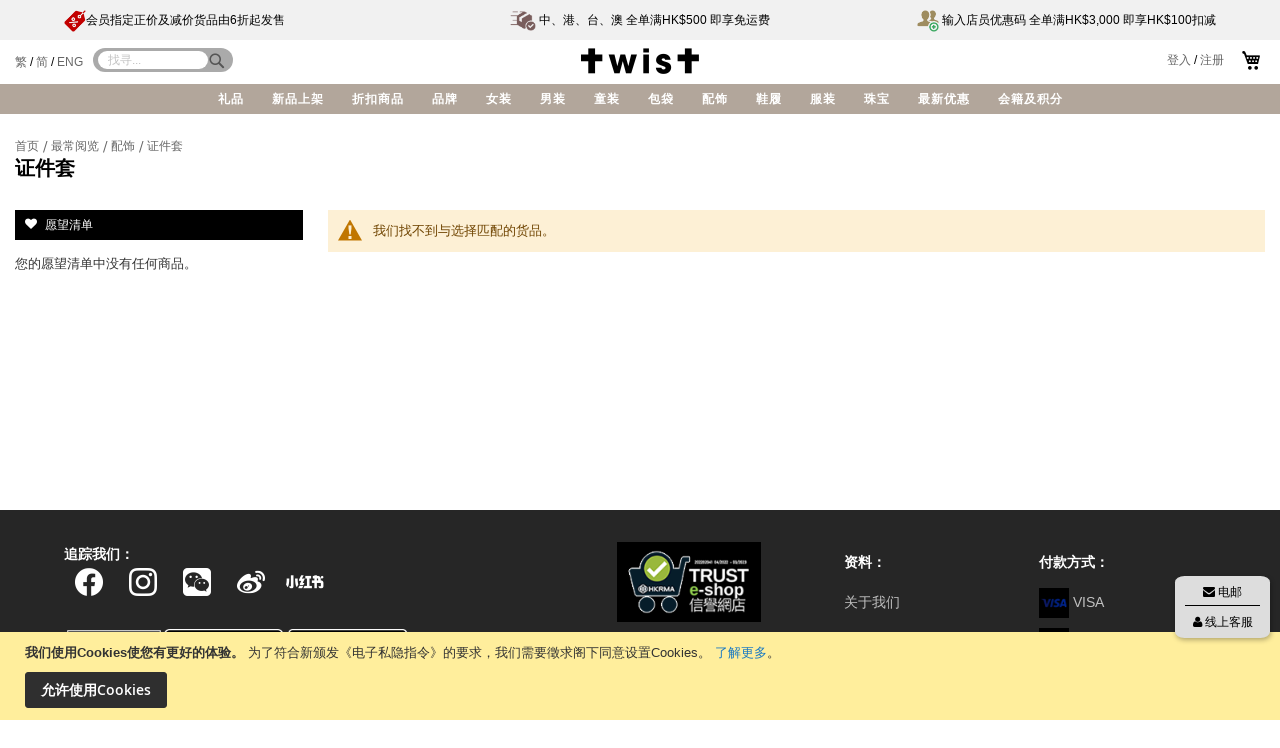

--- FILE ---
content_type: text/css
request_url: https://www.twisteshop.com/pub/static/frontend/Venustheme/fashion/zh_Hans_CN/Ves_Testimonial/css/styles.css
body_size: 1958
content:

.tmls-widget .ratings,
.tmls-sform .ratings {
    overflow: visible;
    padding: 10px;
    position: relative;
}
.tmls-widget .ratings_stars,
.tmls-sform .ratings_stars {
    background: url('../image/star_blank.png') no-repeat;
    float: left;
    height: 28px;
    padding: 2px;
    width: 32px;
}
.tmls-widget .ratings_blank,
.tmls-sform .ratings_blank {
    background: url('../image/star_blank.png') no-repeat;
    height: 19px;
    width: 19px;
    margin: auto 5px;
    display: inline-block;
}
.tmls-widget .ratings_vote,
.tmls-sform .ratings_vote {
    background: url('../image/star_voted.png') no-repeat;
}
.tmls-widget .ratings_over,
.tmls-sform .ratings_over {
    background: url('../image/star_overs.png') no-repeat;
}
.tmls-widget .total_votes {
    background: #eaeaea;  
    top: 58px;  
    left: 0;  
    padding: 5px;  
    position:   absolute;  
}
.tmls-widget .tmls-item .list-social{
    padding: 0;
    margin: 0;
}
.tmls-widget .tab-content{
    overflow: hidden
}
.tmls-widget .tmls-item .list-social li{
    display: inline-block;
    margin-bottom: 0px;
    text-align: center;
}
.tmls-widget .tmls-item ul.list-social li a{
    width: 26px;
    height: 26px;
    line-height: 26px;
    border-radius: 50%;
    display: inline-block;
    margin-right: -3px;
    color: #707070;
}
.tmls-widget .tmls-item ul.list-social li a.facebook:hover{
    background: #3b5999;
}
.tmls-widget .tmls-item ul.list-social li a.twitter:hover{
    background: #55acef
}
.tmls-widget .tmls-item ul.list-social li a.google:hover{
    background: #dc4d3c
}
.tmls-widget .tmls-item ul.list-social li a.youtube:hover{
    background: #e04e41
}
.tmls-widget .tmls-item ul.list-social li a.linkedin:hover{
    background: #0077B5
}
.tmls-widget .tmls-item ul.list-social li a.vimeo:hover{
    background: #44BBFF
}
.tmls-widget .tmls-item ul.list-social li a.email:hover{
    background: #E34D42;
}
.tmls-widget .tmls-item ul.list-social li a:hover i:before{
    color: #FFF;
}
.tmls-widget.tmls-grayscale .tmls-item:hover .tmls-image img{
    filter: url("data:image/svg+xml;utf8,<svg xmlns='http://www.w3.org/2000/svg'><filter id='grayscale'><feColorMatrix type='matrix' values='0.3333 0.3333 0.3333 0 0 0.3333 0.3333 0.3333 0 0 0.3333 0.3333 0.3333 0 0 0 0 0 1 0'/></filter></svg>#grayscale");
    -webkit-filter: grayscale(0%);
}
.tmls-widget .tmls-item > div{
    margin: 0 0 5px 0;
}
.tmls-widget.tmls-grayscale .tmls-item .tmls-image img{
    filter: grayscale(100%);
    -webkit-filter: grayscale(1);
    -moz-filter: grayscale(100%);
    -ms-filter: grayscale(100%);
    -o-filter: grayscale(100%);
    filter: gray;
    filter: url("data:image/svg+xml;utf8,<svg xmlns='http://www.w3.org/2000/svg'><filter id='grayscale'><feColorMatrix type='matrix' values='0.3333 0.3333 0.3333 0 0 0.3333 0.3333 0.3333 0 0 0.3333 0.3333 0.3333 0 0 0 0 0 1 0'/></filter></svg>#grayscale");
}
.tmls-widget.content-small-radius .tmls-item .tmls-box{
    -webkit-border-radius: 5px;
    -moz-border-radius: 5px;
    border-radius: 5px;
}
.tmls-widget.content-medium-radius .tmls-item .tmls-box{
    -webkit-border-radius: 10px;
    -moz-border-radius: 10px;
    border-radius: 10px;
}
.tmls-widget.content-large-radius .tmls-item .tmls-box{
    -webkit-border-radius: 15px;
    -moz-border-radius: 15px;
    border-radius: 15px;
}
.tmls-widget.content-no-radius .tmls-item .tmls-box{
    -webkit-border-radius: 0;
    -moz-border-radius: 0;
    border-radius: 0;
}
.tmls-widget.image-small-radius .tmls-item .tmls-image img{
    -webkit-border-radius: 16%;
    -moz-border-radius: 16%;
    border-radius: 16%;
}
.tmls-widget.image-medium-radius .tmls-item .tmls-image img{
    -webkit-border-radius: 32%;
    -moz-border-radius: 32%;
    border-radius: 32%;
}
.tmls-widget.image-large-radius .tmls-item .tmls-image img{
    -webkit-border-radius: 50%;
    -moz-border-radius: 50%;
    border-radius: 50%;
}
.tmls-widget .tmls-item .tmls-image img{
    max-width: 100%;
    width: auto;
    margin: 0 auto;
}
.tmls-widget .block-title h2:after{
    height: 2px;
    width: 30px;
    background: #1db3d9;
    content: ' ';
    display: block;
    margin-bottom: 10px;
    margin-left: auto;
    margin-right: auto;
    margin-top: 10px
}
.tmls-widget.no-image .tmls-item .tmls-image img,
.tmls-widget.no-image .tmls-image-container .tmls-image{
    display:none;
}

.tmls-widget.small-image .tmls-item .tmls-image img,
.tmls-widget.small-image .tmls-image-container .tmls-image{
    width:50px;
    height:50px;
}
.tmls-widget.medium-image .tmls-item .tmls-image img,
.tmls-widget.medium-image .tmls-image-container .tmls-image{
    width:80px;
    height:80px;
}
.tmls-widget.large-image .tmls-item .tmls-image img,
.tmls_images.large-image .tmls-image-container .tmls-image{
    width:100px;
    height:100px;
}
.tmls-widget.xlarge-image .tmls-item .tmls-image img,
.tmls-widget.xlarge-image .tmls-image-container .tmls-image{
    width:150px;
    height:150px;
}
.tmls-widget .tmls-item .tmls-title {
    font-size: 1.5em;
    font-weight: normal;
}
.tmls-widget .tmls-item .tmls-rating {
    line-height: 1;
}
.tmls-widget .tmls-item .tmls-name {
    font-weight: bold;
    font-size: 15px;
}
.tmls-widget .tmls-item .tmls-company{
    margin-top: 5px;
}
.tmls-widget .tmls-item .tmls-testimonial{
    line-height: 1.6em;
}
.tmls-widget .tmls-item .tmls-date{
    margin-right: 8px;
}
.tmls-widget .tmls-item{
    padding: 20px;
    text-align: center;
}
.tmls-widget .tmls-item{
    border-right: 1px dashed #ddd;
    float: left;
    overflow: hidden;
}
.tmls-widget .tmls-item-info{
    float: left;
    width: 100%;
}
.tmls-widget .owl-item.active:last-child .tmls-item-info{
    border-right: 0
}
.tmls-widget .owl-carousel .owl-item{
    padding: 0;
}
.tmls-carousel-multi .tmls-item{
    border-bottom: 1px dashed #ddd;
}
.tmls-carousel-multi .tmls-item.last{
    border-bottom: 0
}
.tmls-widget .tmls-item .tmls-image{
    margin: 15px 0;
}
.tmls-widget .tmls-item .tmls-box{
    position: relative;
    -webkit-border-radius: 5px;
    -moz-border-radius: 5px;
    border-radius: 5px;
    width: 100%;
    padding: 15px;
    border: 1px solid #DDDDDD;
    margin-bottom: 25px;
}
.tmls-widget .tmls-item .tmls-arrow {
    width: 20px;
    height: 11px;
    position: absolute;
    top: 100%;
    left: 30px;
    display: block;
    line-height: 0px;
}

.tmls-widget .tmls-rating> .ratings_over:first-child{
    margin-left: 0;
}
.tmls-widget .tmls-item .tmls-title{
    margin-bottom: 12px;
    line-height: 1.2em;
}
.tmls-widget .block-title.content-heading{
    margin-bottom: 40px;
}
.tmls-widget .tmls-fulltext{
    display: none;
}
.tmls-widget{
    margin-bottom: 30px !important;
    float: left;
    width: 100%
    
}

/** All Top */
.tmls-alltop .tmls-date{
    margin-right: 0;
}
.tmls-alltop .tmls-socialnetworks{
    margin-bottom: 10px;
}

/* Style 1*/
.tmls-widget.tmls-style1 .tmls-item .tmls-testimonial{
    margin-bottom: 20px;
}
.tmls-widget .tmls-item .tmls-name{
    margin-bottom: 10px;
    font-size: 16px;
    font-weight: bold;
}
.tmls-widget.tmls-style1 .tmls-item .tmls-meta{
    margin-bottom: 15px;
}
.tmls-widget .tmls-item .tmls-company{
    margin-bottom: 10px;
}

/* Style 2*/
.tmls-widget.tmls-style2 .tmls-item .tmls-testimonial{
    margin-bottom: 20px;
}
.tmls-widget.tmls-style2 .tmls-item{
    text-align: left;
    float: left;
    height: 100%;
}
.tmls-widget.tmls-style2 .tmls-item .tmls-left{
    float: left;
    margin-right: 20px;
    height: 100%;
}
.tmls-widget.tmls-style2 .tmls-item .tmls-meta{
    margin-bottom: 15px;
}

/* Style 3*/
.tmls-widget.tmls-style3 .tmls-item .tmls-arrow {
    left: 30px;
}
.tmls-widget.tmls-style3 .tmls-item{
    text-align: left
}
.tmls-widget.tmls-style3 .tmls-item .tmls-title{
    text-align: center;
}
.tmls-widget.tmls-style3 .tmls-item .tmls-testimonial{
    text-align: center;
}
.tmls-widget.tmls-style3 .tmls-item .tmls-left{
    float: left;
    margin-right: 20px;
    height: 100%;
}
.tmls-widget.tmls-style3 .tmls-image{
    margin-top: 0;
    margin-bottom: 0;
}
.tmls-widget.tmls-style3 .tmls-item .tmls-meta{
    margin-bottom: 10px;
}

/* Style4 */
.tmls-widget.tmls-style4 .tmls-item .tmls-arrow {
    left: 0px;
    width: 100%;
}
.tmls-widget.tmls-style4 .tmls-item .tmls-meta{
    margin-bottom: 10px
}

/* Grid */
.tmls-widget.tmls-grid .row .tmls-item:last-child{
    border-right: 0;
}
.tmls-widget.tmls-grid .row{
    border-bottom: 1px dashed #ddd;
}
.tmls-widget.tmls-grid .tmls-testimonial{
    margin-bottom: 30px;
}
.tmls-widget.tmls-grid .tab-content .row:last-child{
    border-bottom: 0
}
.tmls-widget.tmls-grid .tmls-meta{
    margin-bottom: 10px
}

/* Grid 1 */
.tmls-widget.tmls-grid1 .tmls-item .tmls-testimonial{
    margin-bottom: 20px;
}
.tmls-widget.tmls-grid1 .tmls-item{
    text-align: left;
    float: left;
    height: 100%;
}
.tmls-widget.tmls-grid1 .tmls-item .tmls-left{
    float: left;
    margin-right: 20px;
    height: 100%;
    max-width: 28%;
    margin-right: 3%;
}
.tmls-widget.tmls-grid1 .tmls-item .tmls-right{
    max-width: 68%;
    float: left;
}
.tmls-widget.tmls-grid1 .tmls-item .tmls-meta{
    margin-bottom: 15px;
}
.tmls-widget.tmls-grid1 .row{
    border-bottom: 1px dashed #ddd;
}
.tmls-widget.tmls-grid1 .tab-content .row .tmls-item:last-child{
    border-right: 0
}
.tmls-widget.tmls-grid1 .row:last-child{
    border-bottom: 0
}

/* Grid2 */
.tmls-widget.tmls-grid2 .row{
    border-bottom: 1px dashed #ddd;
}
.tmls-widget.tmls-grid2 .tab-content .row .tmls-item:last-child{
    border-right: 0
}
.tmls-widget.tmls-grid2 .tab-content .row:last-child{
    border-bottom: 0
}
.tmls-widget.tmls-grid2 .tmls-meta{
    margin-bottom: 10px
}
.tmls-widget.tmls-grid2 .tmls-item .tmls-arrow{
    left: 0;
    width: 100%;
}
/* Slide */
.tmls-widget.tmls-slide .tmls-item .tmls-title{
    margin: 20px 0
}
.tmls-widget.tmls-slide .tmls-item .tmls-testimonial,
.tmls-widget.tmls-slide .tmls-item .tmls-company{
    margin: 10px 0
}
.tmls-widget.tmls-slide .tmls-item{
    display: inline-block;
    border-right: 0;
    padding: 0
}
.tmls-widget.tmls-slide .tmls-item .tmls-image img{
    border-radius: 0;
    cursor: pointer
}
.tmls-widget.tmls-slide .tmls-item .tmls-image img:hover,
.tmls-widget.tmls-slide .tmls-item.active .tmls-image img{
    filter: url("data:image/svg+xml;utf8,<svg xmlns='http://www.w3.org/2000/svg'><filter id='grayscale'><feColorMatrix type='matrix' values='0.3333 0.3333 0.3333 0 0 0.3333 0.3333 0.3333 0 0 0.3333 0.3333 0.3333 0 0 0 0 0 1 0'/></filter></svg>#grayscale");
    -webkit-filter: grayscale(0%);
}
.tmls-widget.tmls-slide .tmls-item .tmls-image img {
   filter: grayscale(100%);
   -webkit-filter: grayscale(1);
   -moz-filter: grayscale(100%);
   -ms-filter: grayscale(100%);
   -o-filter: grayscale(100%);
   filter: gray;
   filter: url("data:image/svg+xml;utf8,<svg xmlns='http://www.w3.org/2000/svg'><filter id='grayscale'><feColorMatrix type='matrix' values='0.3333 0.3333 0.3333 0 0 0.3333 0.3333 0.3333 0 0 0.3333 0.3333 0.3333 0 0 0 0 0 1 0'/></filter></svg>#grayscale");
}
.tmls-widget.tmls-slide .tmls-image-container {
    margin: 3px;
    display: inline-block;
    cursor: pointer;
    position: relative;
    overflow: hidden;
}
.tmls-widget.tmls-slide .tmls-image-overlay {
    position: absolute;
    top: 0px;
    left: 0px;
    width: 100%;
    height: 100%;
    content: "";
    background-color: #ffffff;
    opacity: 0.60;
    filter: alpha(opacity=60);
    -webkit-transition: all 0.5s;
    -moz-transition: all 0.5s;
    -o-transition: all 0.5s;
    -ms-transition: all 0.5s;
    transition: all 0.2s;
}
.tmls-widget.tmls-slide .tmls-image {
    -webkit-filter: grayscale(100%);
    -webkit-transition: filter 0.5s;
    -moz-transition: filter 0.5s;
    -o-transition: filter 0.5s;
    -ms-transition: filter 0.5s;
    transition: filter 0.5s;
    width: 100px;
    height: 100px;
    text-align: center;
    -webkit-filter: grayscale(0);
    -moz-filter: grayscale(0);
    -o-filter: grayscale(0);
}
.tmls-widget.tmls-slide .tmls-image-container.selected .tmls-image-overlay{
    display: none;
}
.tmls-widget.tmls-slide .tmls-image-container.selected img{
 filter: url("data:image/svg+xml;utf8,<svg xmlns='http://www.w3.org/2000/svg'><filter id='grayscale'><feColorMatrix type='matrix' values='0.3333 0.3333 0.3333 0 0 0.3333 0.3333 0.3333 0 0 0.3333 0.3333 0.3333 0 0 0 0 0 1 0'/></filter></svg>#grayscale");
 -webkit-filter: grayscale(0%);
 -moz-filter: grayscale(0%);
 -o-filter: grayscale(0%);
}
.tmls-widget.tmls-slide .tab-content{
    text-align: center;
}
.tmls-widget.tmls-slide .tmls-item{
    width: 100%;
}

/** Tmls Form */
.tmls-form label,
.tmls-form .label,
.tmls-sform .label{
    color: #333;
    font-size: 100%;
    padding: 0;
}
.tmls-form .label em,
.tmls-sform .label em{
    content: '*';
    color: #e02b27;
    font-size: 1.2rem;
    margin: 0 0 0 5px;
}
.tmls-sform .row,
.tmls-form .row{
    margin-bottom: 20px;
}

.tmls-sform h2{
    text-align: center;
}

/** List **/
.tmls-widget.tmls-list .tmls-item{
    border-right: 0;
    border-bottom: 1px dashed #DDDDDD;
    width: 100%;
    float: left;
}
.tmls-widget.tmls-list .tab-content{
    overflow:initial;
    width: 100%;
    float: left;
}
.tmls-widget.tmls-list .tab-content .tmls-item:last-child{
    border-bottom: 0;
}
@media (max-width: 768px){
    .tmls-widget.tmls-grid1 .tmls-item .tmls-left{
        max-width: auto;
        margin-right: 5px;
    }
    .tmls-widget.tmls-grid1 .tmls-item .tmls-right{
        max-width: auto;
        float: left;
    }
}
.ves-testimonialpage h2{
    font-size: 28px !important;
    font-weight: normal;
    text-align: center;
    color: #1db3d9;
}
.ves-testimonialpage .tmls-widget .block-title.content-heading{
    margin-bottom: 60px !important;
}
.tmls-widget.no-after .block-title h2:after{
    display: none
}
.tmls-widget.no-after .block-title h2{
    font-size: 20px !important;
}
.ves-testimonialpage .tmls-widget.no-after .block-title.content-heading{
    margin-bottom: 20px !important
}


--- FILE ---
content_type: application/javascript
request_url: https://www.twisteshop.com/pub/static/frontend/Venustheme/fashion/zh_Hans_CN/Magento_Ui/js/lib/knockout/extender/bound-nodes.js
body_size: 973
content:
/**
 * Copyright © 2013-2017 Magento, Inc. All rights reserved.
 * See COPYING.txt for license details.
 */

define([
    'ko',
    'underscore',
    'mage/utils/wrapper',
    'uiEvents',
    'es6-collections'
], function (ko, _, wrapper, Events) {
    'use strict';

    var nodesMap = new WeakMap();

    /**
     * Returns a array of nodes associated with a specified model.
     *
     * @param {Object} model
     * @returns {Undefined|Array}
     */
    function getBounded(model) {
        return nodesMap.get(model);
    }

    /**
     * Removes specified node to models' associations list, if it's
     * a root node (node is not a descendant of any previously added nodes).
     * Triggers 'addNode' event.
     *
     * @param {Object} model
     * @param {HTMLElement} node
     */
    function addBounded(model, node) {
        var nodes = getBounded(model),
            isRoot;

        if (!nodes) {
            nodesMap.set(model, [node]);

            Events.trigger.call(model, 'addNode', node);

            return;
        }

        isRoot = nodes.every(function (bounded) {
            return !bounded.contains(node);
        });

        if (isRoot) {
            nodes.push(node);

            Events.trigger.call(model, 'addNode', node);
        }
    }

    /**
     * Removes specified node from models' associations list.
     * Triggers 'removeNode' event.
     *
     * @param {Object} model
     * @param {HTMLElement} node
     */
    function removeBounded(model, node) {
        var nodes = getBounded(model),
            index;

        if (!nodes) {
            return;
        }

        index = nodes.indexOf(node);

        if (~index) {
            nodes.splice(index, 0);

            Events.trigger.call(model, 'removeNode', node);
        }

        if (!nodes.length) {
            nodesMap.delete(model);
        }
    }

    /**
     * Returns node's first sibling of 'element' type within the common component scope
     *
     * @param {HTMLElement} node
     * @returns {HTMLElement}
     */
    function getElement(node, data) {
        var elem;

        while (node.nextElementSibling) {
            node = node.nextElementSibling;

            if (node.nodeType === 1 && ko.dataFor(node) === data) {
                elem = node;
                break;
            }
        }

        return elem;
    }

    wrapper.extend(ko, {

        /**
         * Extends kncokouts' 'applyBindings'
         * to track nodes associated with model.
         *
         * @param {Function} orig - Original 'applyBindings' method.
         */
        applyBindings: function (orig, ctx, node) {
            var result = orig(),
                data = ctx && (ctx.$data || ctx);

            if (node && node.nodeType === 8) {
                node = getElement(node, data);
            }

            if (!node || node.nodeType !== 1) {
                return result;
            }

            if (data && data.registerNodes) {
                addBounded(data, node);
            }

            return result;
        },

        /**
         * Extends kncokouts' cleanNode
         * to track nodes associated with model.
         *
         * @param {Function} orig - Original 'cleanNode' method.
         */
        cleanNode: function (orig, node) {
            var result = orig(),
                data;

            if (node.nodeType !== 1) {
                return result;
            }

            data = ko.dataFor(node);

            if (data && data.registerNodes) {
                removeBounded(data, node);
            }

            return result;
        }
    });

    return {

        /**
         * Returns root nodes associated with a model. If callback is provided,
         * will iterate through all of the present nodes triggering callback
         * for each of it. Also it will subscribe to the 'addNode' event.
         *
         * @param {Object} model
         * @param {Function} [callback]
         * @returns {Array|Undefined}
         */
        get: function (model, callback) {
            var nodes = getBounded(model) || [];

            if (!_.isFunction(callback)) {
                return nodes;
            }

            nodes.forEach(function (node) {
                callback(node);
            });

            this.add.apply(this, arguments);
        },

        /**
         * Subscribes to adding of nodes associated with a model.
         *
         * @param {Object} model
         */
        add: function (model) {
            var args = _.toArray(arguments).slice(1);

            args.unshift('addNode');

            Events.on.apply(model, args);
        },

        /**
         * Subscribes to removal of nodes associated with a model.
         *
         * @param {Object} model
         */
        remove: function (model) {
            var args = _.toArray(arguments).slice(1);

            args.unshift('removeNode');

            Events.on.apply(model, args);
        },

        /**
         * Removes subscriptions from the model.
         *
         * @param {Object} model
         */
        off: function (model) {
            var args = _.toArray(arguments).slice(1);

            Events.off.apply(model, args);
        }
    };
});


--- FILE ---
content_type: application/javascript
request_url: https://www.twisteshop.com/pub/static/frontend/Venustheme/fashion/zh_Hans_CN/Magento_Customer/js/view/customer.js
body_size: -173
content:
/**
* Copyright © 2013-2017 Magento, Inc. All rights reserved.
* See COPYING.txt for license details.
*/
define([
    'uiComponent',
    'Magento_Customer/js/customer-data'
], function (Component, customerData) {
    'use strict';

    return Component.extend({
        initialize: function () {
            this._super();

            this.customer = customerData.get('customer');
        }
    });
});


--- FILE ---
content_type: application/javascript
request_url: https://www.twisteshop.com/pub/static/frontend/Venustheme/fashion/zh_Hans_CN/Magento_Ui/js/lib/knockout/bindings/range.js
body_size: 883
content:
/**
 * Copyright © 2013-2017 Magento, Inc. All rights reserved.
 * See COPYING.txt for license details.
 */

define([
    'ko',
    'jquery',
    'underscore',
    '../template/renderer',
    'jquery/ui'
], function (ko, $, _, renderer) {
    'use strict';

    var isTouchDevice = !_.isUndefined(document.ontouchstart),
        sliderFn = 'slider';

    ko.bindingHandlers.range = {

        /**
         * Initializes binding and a slider update.
         *
         * @param {HTMLElement} element
         * @param {Function} valueAccessor
         */
        init: function (element, valueAccessor) {
            var config  = valueAccessor(),
                value   = config.value;

            _.extend(config, {
                value: value(),

                /**
                 * Callback which is being called when sliders' value changes.
                 *
                 * @param {Event} event
                 * @param {Object} ui
                 */
                slide: function (event, ui) {
                    value(ui.value);
                }
            });

            $(element)[sliderFn](config);
        },

        /**
         * Updates sliders' plugin configuration.
         *
         * @param {HTMLElement} element
         * @param {Function} valueAccessor
         */
        update: function (element, valueAccessor) {
            var config = valueAccessor();

            config.value = ko.unwrap(config.value);

            $(element)[sliderFn]('option', config);
        }
    };

    renderer.addAttribute('range');

    if (!isTouchDevice) {
        return;
    }

    $.widget('mage.touchSlider', $.ui.slider, {

        /**
         * Creates instance of widget.
         *
         * @override
         */
        _create: function () {
            _.bindAll(
                this,
                '_mouseDown',
                '_mouseMove',
                '_onTouchEnd'
            );

            return this._superApply(arguments);
        },

        /**
         * Initializes mouse events on element.
         * @override
         */
        _mouseInit: function () {
            var result = this._superApply(arguments);

            this.element
                .off('mousedown.' + this.widgetName)
                .on('touchstart.' + this.widgetName, this._mouseDown);

            return result;
        },

        /**
         * Elements' 'mousedown' event handler polyfill.
         * @override
         */
        _mouseDown: function (event) {
            var prevDelegate = this._mouseMoveDelegate,
                result;

            event = this._touchToMouse(event);
            result = this._super(event);

            if (prevDelegate === this._mouseMoveDelegate) {
                return result;
            }

            $(document)
                .off('mousemove.' + this.widgetName)
                .off('mouseup.' + this.widgetName);

            $(document)
                .on('touchmove.' + this.widgetName, this._mouseMove)
                .on('touchend.' + this.widgetName, this._onTouchEnd)
                .on('tochleave.' + this.widgetName, this._onTouchEnd);

            return result;
        },

        /**
         * Documents' 'mousemove' event handler polyfill.
         *
         * @override
         * @param {Event} event - Touch event object.
         */
        _mouseMove: function (event) {
            event = this._touchToMouse(event);

            return this._super(event);
        },

        /**
         * Documents' 'touchend' event handler.
         */
        _onTouchEnd: function (event) {
            $(document).trigger('mouseup');

            return this._mouseUp(event);
        },

        /**
         * Removes previously assigned touch handlers.
         *
         * @override
         */
        _mouseUp: function () {
            this._removeTouchHandlers();

            return this._superApply(arguments);
        },

        /**
         * Removes previously assigned touch handlers.
         *
         * @override
         */
        _mouseDestroy: function () {
            this._removeTouchHandlers();

            return this._superApply(arguments);
        },

        /**
         * Removes touch events from document object.
         */
        _removeTouchHandlers: function () {
            $(document)
                .off('touchmove.' + this.widgetName)
                .off('touchend.' + this.widgetName)
                .off('touchleave.' + this.widgetName);
        },

        /**
         * Adds properties to the touch event to mimic mouse event.
         *
         * @param {Event} event - Touch event object.
         * @returns {Event}
         */
        _touchToMouse: function (event) {
            var orig = event.originalEvent,
                touch = orig.touches[0];

            return _.extend(event, {
                which:      1,
                pageX:      touch.pageX,
                pageY:      touch.pageY,
                clientX:    touch.clientX,
                clientY:    touch.clientY,
                screenX:    touch.screenX,
                screenY:    touch.screenY
            });
        }
    });

    sliderFn = 'touchSlider';
});


--- FILE ---
content_type: application/javascript
request_url: https://www.twisteshop.com/pub/static/frontend/Venustheme/fashion/zh_Hans_CN/Magento_Ui/js/core/renderer/layout.js
body_size: 2215
content:
/**
 * Copyright © 2013-2017 Magento, Inc. All rights reserved.
 * See COPYING.txt for license details.
 */
define([
    'underscore',
    'jquery',
    'mageUtils',
    'uiRegistry',
    './types'
], function (_, $, utils, registry, types) {
    'use strict';

    var templates = registry.create(),
        layout = {},
        cachedConfig = {};

    function getNodeName(parent, node, name) {
        var parentName = parent && parent.name;

        if (typeof name !== 'string') {
            name = node.name || name;
        }

        return utils.fullPath(parentName, name);
    }

    function getNodeType(parent, node) {
        return node.type || parent && parent.childType;
    }

    function getDataScope(parent, node) {
        var dataScope = node.dataScope,
            parentScope = parent && parent.dataScope;

        return !utils.isEmpty(parentScope) ?
            !utils.isEmpty(dataScope) ?
                parentScope + '.' + dataScope :
                parentScope :
            dataScope || '';
    }

    function loadDeps(node) {
        var loaded = $.Deferred();

        registry.get(node.deps, function (deps) {
            node.provider = node.extendProvider ? deps && deps.name : node.provider;
            loaded.resolve(node);
        });

        return loaded.promise();
    }

    function loadSource(node) {
        var loaded = $.Deferred(),
            source = node.component;

        require([source], function (constr) {
            loaded.resolve(node, constr);
        });

        return loaded.promise();
    }

    function initComponent(node, Constr) {
        var component = new Constr(_.omit(node, 'children'));

        registry.set(node.name, component);
    }

    function run(nodes, parent, cached, merge) {
        if (_.isBoolean(merge) && merge) {
            layout.merge(nodes);

            return false;
        }

        if (cached) {
            cachedConfig[_.keys(nodes)[0]] = JSON.parse(JSON.stringify(nodes));
        }

        _.each(nodes || [], layout.iterator.bind(layout, parent));
    }

    _.extend(layout, {
        iterator: function (parent, node) {
            var action = _.isString(node) ?
                this.addChild :
                this.process;

            action.apply(this, arguments);
        },

        process: function (parent, node, name) {
            if (!parent && node.parent) {
                return this.waitParent(node, name);
            }

            if (node.nodeTemplate) {
                return this.waitTemplate.apply(this, arguments);
            }

            node = this.build.apply(this, arguments);

            if (!registry.has(node.name)) {
                this.addChild(parent, node)
                    .manipulate(node)
                    .initComponent(node);
            }

            if (node) {
                run(node.children, node);
            }

            return this;
        },

        build: function (parent, node, name) {
            var defaults    = parent && parent.childDefaults || {},
                children    = node.children,
                type        = getNodeType(parent, node),
                dataScope   = getDataScope(parent, node),
                component,
                extendDeps  = true,
                nodeName;

            node.children = false;
            node.extendProvider = true;

            if (node.config && node.config.provider || node.provider) {
                node.extendProvider = false;
            }

            if (node.config && node.config.deps || node.deps) {
                extendDeps= false;
            }

            node = utils.extend({
            }, types.get(type), defaults, node);

            nodeName = getNodeName(parent, node, name);

            if (registry.has(nodeName)) {
                component = registry.get(nodeName);
                component.children = children;

                return component;
            }

            if (extendDeps && parent && parent.deps && type) {
                node.deps = parent.deps;
            }

            _.extend(node, node.config || {}, {
                index: node.name || name,
                name: nodeName,
                dataScope: dataScope,
                parentName: utils.getPart(nodeName, -2),
                parentScope: utils.getPart(dataScope, -2)
            });

            node.children = children;
            node.componentType = node.type;

            delete node.type;
            delete node.config;

            if (children) {
                node.initChildCount = _.size(children);
            }

            if (node.isTemplate) {
                node.isTemplate = false;

                templates.set(node.name, node);
                registry.get(node.parentName, function (parent) {
                    parent.childTemplate = node;
                });

                return false;
            }

            if (node.componentDisabled === true) {
                return false;
            }

            return node;
        },

        initComponent: function (node) {
            if (!node.component) {
                return this;
            }

            loadDeps(node)
                .then(loadSource)
                .done(initComponent);

            return this;
        }
    });

    _.extend(layout, {
        waitTemplate: function (parent, node) {
            var args = _.toArray(arguments);

            templates.get(node.nodeTemplate, function () {
                this.applyTemplate.apply(this, args);
            }.bind(this));

            return this;
        },

        waitParent: function (node, name) {
            var process = this.process.bind(this);

            registry.get(node.parent, function (parent) {
                process(parent, node, name);
            });

            return this;
        },

        applyTemplate: function (parent, node, name) {
            var template = templates.get(node.nodeTemplate);

            node = utils.extend({}, template, node);

            delete node.nodeTemplate;

            this.process(parent, node, name);
        }
    });

    _.extend(layout, {
        manipulate: function (node) {
            var name = node.name;

            if (node.appendTo) {
                this.insert(name, node.appendTo, -1);
            }

            if (node.prependTo) {
                this.insert(name, node.prependTo, 0);
            }

            if (node.insertTo) {
                this.insertTo(name, node.insertTo);
            }

            return this;
        },

        insert: function (item, target, position) {
            registry.get(target, function (container) {
                container.insertChild(item, position);
            });

            return this;
        },

        insertTo: function (item, targets) {
            _.each(targets, function (info, target) {
                this.insert(item, target, info.position);
            }, this);

            return this;
        },

        addChild: function (parent, child) {
            var name;

            if (parent && parent.component) {
                name = child.name || child;

                this.insert(name, parent.name, child.sortOrder);
            }

            return this;
        },

        merge: function (components) {
            var cachedKey = _.keys(components)[0],
                compared = utils.compare(cachedConfig[cachedKey], components),
                remove = this.filterComponents(this.getByProperty(compared.changes, 'type', 'remove'), true),
                update = this.getByProperty(compared.changes, 'type', 'update'),
                dataSources = this.getDataSources(components),
                names, index, name, component;

            _.each(dataSources, function (val, key) {
                name = key.replace(/\.children|\.config/g, '');
                component = registry.get(name);

                component.cacheData();
                component.updateConfig(
                    true,
                    this.getFullConfig(key, components),
                    this.getFullConfig(key, cachedConfig[cachedKey])
                );
            }, this);

            _.each(remove, function (val) {
                component = registry.get(val.path);

                if (component) {
                    component.cleanData().destroy();
                }
            });

            update = _.compact(_.filter(update, function (val) {
                return !_.isEqual(val.oldValue, val.value);
            }));

            _.each(update, function (val) {
                names = val.path.split('.');
                index = Math.max(_.lastIndexOf(names, 'config'), _.lastIndexOf(names, 'children') + 2);
                name = _.without(names.splice(0, index), 'children', 'config').join('.');
                component = registry.get(name);

                if (val.name === 'sortOrder' && component) {
                    registry.get(component.parentName).insertChild(component, val.value);
                } else if (component) {
                    component.updateConfig(
                        val.oldValue,
                        val.value,
                        val.path
                    );
                }
            }, this);

            run(components, undefined, true);
        },

        getDataSources: function (config, parentPath) {
            var dataSources = {},
                key, obj;

            for (key in config) {
                if (config.hasOwnProperty(key)) {
                    if (
                        key === 'type' &&
                        config[key] === 'dataSource' &&
                        config.hasOwnProperty('config')
                    ) {
                        dataSources[parentPath + '.config'] = config.config;
                    } else if (_.isObject(config[key])) {
                        obj = this.getDataSources(config[key], utils.fullPath(parentPath, key));

                        _.each(obj, function (value, path) {
                            dataSources[path] = value;
                        });
                    }
                }
            }

            return dataSources;
        },

        getFullConfig: function (path, config) {
            var index;

            path = path.split('.');
            index = _.lastIndexOf(path, 'config');

            if (!~index) {
                return false;
            }
            path = path.splice(0, index);

            _.each(path, function (val) {
                config = config[val];
            });

            return config.config;
        },

        getByProperty: function (data, prop, propValue) {
            return _.filter(data, function (value) {
                return value[prop] === propValue;
            });
        },

        filterComponents: function (data, splitPath, index, separator, keyName) {
            var result = [],
                names, length;

            index = -2;
            separator = '.' || separator;
            keyName = 'children' || keyName;

            _.each(data, function (val) {
                names = val.path.split(separator);
                length  = names.length;

                if (names[length + index] === keyName) {
                    val.path = splitPath ? _.without(names, keyName).join(separator) : val.path;
                    result.push(val);
                }
            });

            return result;
        }
    });

    return run;
});


--- FILE ---
content_type: application/javascript
request_url: https://www.twisteshop.com/pub/static/frontend/Venustheme/fashion/zh_Hans_CN/Magento_Paypal/js/in-context/express-checkout.js
body_size: 322
content:
/**
 * Copyright © 2013-2017 Magento, Inc. All rights reserved.
 * See COPYING.txt for license details.
 */
define(
    [
        'underscore',
        'jquery',
        'uiComponent',
        'paypalInContextExpressCheckout',
        'Magento_Customer/js/customer-data',
        'domReady!'
    ],
    function (
        _,
        $,
        Component,
        paypalExpressCheckout,
        customerData
    ) {
        'use strict';

        return Component.extend({

            defaults: {
                clientConfig: {

                    /**
                     * @param {Object} event
                     */
                    click: function (event) {
                        $('body').trigger('processStart');

                        event.preventDefault();

                        paypalExpressCheckout.checkout.initXO();

                        $.getJSON(
                            this.path,
                            {
                                button: 1
                            }
                        ).done(
                            function (response) {
                                if (response && response.url) {
                                    paypalExpressCheckout.checkout.startFlow(response.url);

                                    return;
                                }

                                paypalExpressCheckout.checkout.closeFlow();
                            }
                        ).fail(
                            function () {
                                $('body').trigger('processStop');
                                paypalExpressCheckout.checkout.closeFlow();
                            }
                        ).always(
                            function () {
                                customerData.invalidate(['cart']);
                            }
                        );
                    }
                }
            },

            /**
             * @returns {Object}
             */
            initialize: function () {
                this._super();

                return this.initClient();
            },

            /**
             * @returns {Object}
             */
            initClient: function () {
                _.each(this.clientConfig, function (fn, name) {
                    if (typeof fn === 'function') {
                        this.clientConfig[name] = fn.bind(this);
                    }
                }, this);

                paypalExpressCheckout.checkout.setup(this.merchantId, this.clientConfig);

                return this;
            }
        });
    }
);
